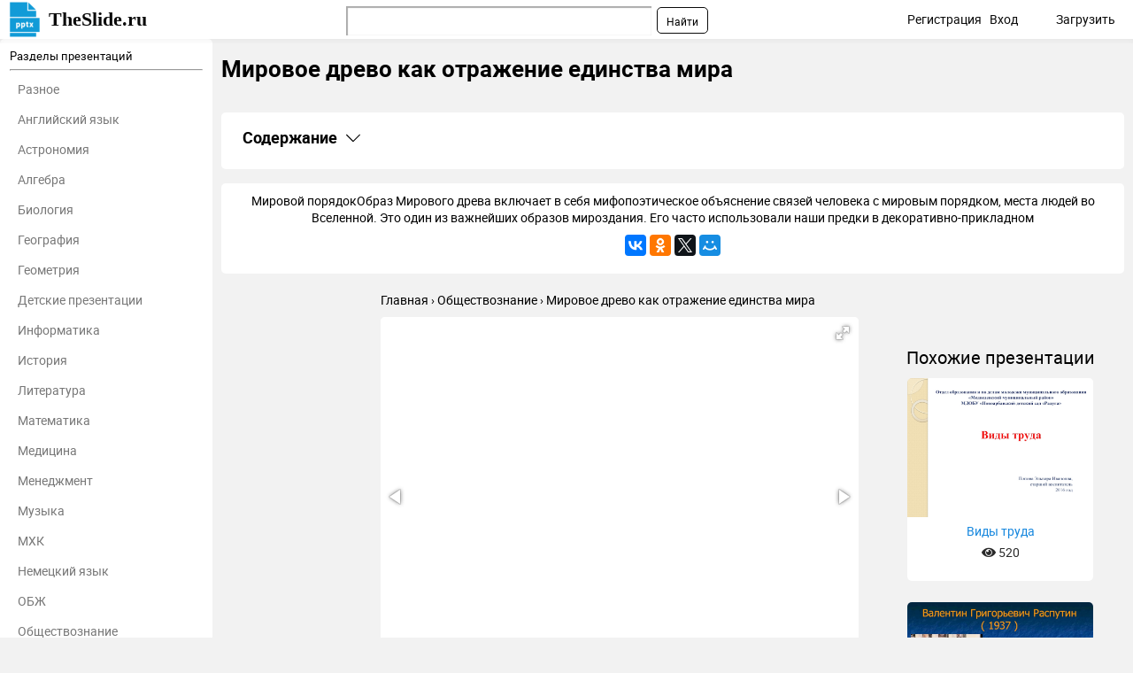

--- FILE ---
content_type: text/html; charset=utf-8
request_url: https://theslide.ru/obshchestvoznanie/mirovoe-drevo-kak-otrazhenie-edinstva-mira
body_size: 10870
content:
<!DOCTYPE html>
<html lang="ru-ru" dir="ltr">
<head>
	<meta name="viewport" content="width=device-width, initial-scale=1.0" />
	<meta name="yandex-verification" content="128a2a759ecacccb" />

	<link rel="apple-touch-icon" sizes="57x57" href="/templates/presentation/images/favicon/apple-icon-57x57.png">
    <link rel="apple-touch-icon" sizes="60x60" href="/templates/presentation/images/favicon/apple-icon-60x60.png">
    <link rel="apple-touch-icon" sizes="72x72" href="/templates/presentation/images/favicon/apple-icon-72x72.png">
    <link rel="apple-touch-icon" sizes="76x76" href="/templates/presentation/images/favicon/apple-icon-76x76.png">
    <link rel="apple-touch-icon" sizes="114x114" href="/templates/presentation/images/favicon/apple-icon-114x114.png">
    <link rel="apple-touch-icon" sizes="120x120" href="/templates/presentation/images/favicon/apple-icon-120x120.png">
    <link rel="apple-touch-icon" sizes="144x144" href="/templates/presentation/images/favicon/apple-icon-144x144.png">
    <link rel="apple-touch-icon" sizes="152x152" href="/templates/presentation/images/favicon/apple-icon-152x152.png">
    <link rel="apple-touch-icon" sizes="180x180" href="/templates/presentation/images/favicon/apple-icon-180x180.png">
    <link rel="icon" type="image/png" sizes="192x192"  href="/templates/presentation/images/favicon/android-icon-192x192.png">
    <link rel="icon" type="image/png" sizes="32x32" href="/templates/presentation/images/favicon/favicon-32x32.png">
    <link rel="icon" type="image/png" sizes="96x96" href="/templates/presentation/images/favicon/favicon-96x96.png">
    <link rel="icon" type="image/png" sizes="16x16" href="/templates/presentation/images/favicon/favicon-16x16.png">
    <link rel="manifest" href="/templates/presentation/images/favicon/manifest.json">
    <meta name="msapplication-TileColor" content="#ffffff">
    <meta name="msapplication-TileImage" content="/templates/presentation/images/favicon/ms-icon-144x144.png">
    <meta name="theme-color" content="#ffffff">

	<!-- Yandex.RTB -->
	<script>window.yaContextCb=window.yaContextCb||[]</script>
	<script src="https://yandex.ru/ads/system/context.js" async></script>
	<!-- /Yandex.RTB -->

	<meta charset="utf-8" />
	<base href="https://theslide.ru/obshchestvoznanie/mirovoe-drevo-kak-otrazhenie-edinstva-mira" />
	<meta name="keywords" content="Мировое древо как отражение единства мира, Обществознание , презентация, доклад, проект, скачать презентацию на тему, PowerPoint, скачати презентацію, фон, шаблон, урок, класс" />
	<meta name="description" content="Мировое древо как отражение единства мира - Обществознание , презентация, доклад, проект на тему" />
	<meta name="generator" content="Joomla! - Open Source Content Management" />
	<title>Мировое древо как отражение единства мира презентация, доклад</title>
	<link href="/templates/presentation/favicon.ico" rel="shortcut icon" type="image/vnd.microsoft.icon" />
	<link href="/templates/presentation/css/style.css?ab4bd4fcd209cdb250e800f686f2b1c6" rel="stylesheet" />
	<meta property="og:title" content='Мировое древо как отражение единства мира презентация, доклад'>
	<meta property="og:description" content='Мировое древо как отражение единства мира - Обществознание , презентация, доклад, проект на тему'>
	<meta property="og:url" content='https://theslide.ru/obshchestvoznanie/mirovoe-drevo-kak-otrazhenie-edinstva-mira'>
	<meta property="og:type" content='website'>
	<meta property="og:image" content='https://theslide.ru/img/thumbs/f39822b3fa17c7c174b4c3d0cea95c3b-200x.jpg'>
	<link rel="canonical" href="/obshchestvoznanie/mirovoe-drevo-kak-otrazhenie-edinstva-mira">

</head>
<body>
	<!-- Yandex.Metrika counter -->
    <script type="text/javascript" >
    (function (d, w, c) {
    (w[c] = w[c] || []).push(function() {
    try {
    w.yaCounter48768281 = new Ya.Metrika2({
    id:48768281,
    clickmap:true,
    trackLinks:true,
    accurateTrackBounce:true,
    webvisor:true,
    trackHash:true
    });
    } catch(e) { }
    });

    var n = d.getElementsByTagName("script")[0],
    s = d.createElement("script"),
    f = function () { n.parentNode.insertBefore(s, n); };
    s.type = "text/javascript";
    s.async = true;
    s.src = "https://mc.yandex.ru/metrika/tag.js";

    if (w.opera == "[object Opera]") {
    d.addEventListener("DOMContentLoaded", f, false);
    } else { f(); }
    })(document, window, "yandex_metrika_callbacks2");
    </script>
    <noscript><div><img src="https://mc.yandex.ru/watch/48768281" style="position:absolute; left:-9999px;" alt="" /></div></noscript>
    <!-- /Yandex.Metrika counter -->
		<div>

<div class="custom"  >
	<!-- Yandex.RTB R-A-448123-9 -->
<div id="yandex_rtb_R-A-448123-9"></div>
<script>window.yaContextCb.push(()=>{
  Ya.Context.AdvManager.render({
    renderTo: 'yandex_rtb_R-A-448123-9',
    blockId: 'R-A-448123-9'
  })
})</script></div>
</div>

    <!--	<div id="system-message-container">
	</div>
-->
	<!-- <div id="system-message-container">
	</div>

	 -->
	<div class="cap">
		<div class="container">
    		<a class="logo" href="/">TheSlide.ru<sup></sup></a>
    		<a href="#" class="mobilemenu js_mobmenu"><i><i><i></i></i></i></a>
    		<ul class="other">
    			    			<li><a href="/profile/register" id="reg">Регистрация</a> <span class="tablethide">|</span></li>
    			<li><a href="/profile/login" id="auth">Вход</a></li>
    			        		<li  class="download"><a href="/profile/upload">Загрузить</a></li>
        	</ul>
        	
        	<div class="search"><div class="ya-site-form ya-site-form_inited_no" onclick="return {'action':'https://theslide.ru/yandex','arrow':false,'bg':'transparent','fontsize':12,'fg':'#000000','language':'ru','logo':'rb','publicname':'Поиск по TheSlide','suggest':true,'target':'_blank','tld':'ru','type':2,'usebigdictionary':false,'searchid':2320844,'input_fg':'#000000','input_bg':'#ffffff','input_fontStyle':'normal','input_fontWeight':'normal','input_placeholder':null,'input_placeholderColor':'#000000','input_borderColor':'#7f9db9'}"><form action="https://yandex.ru/search/site/" method="get" target="_blank" accept-charset="utf-8"><input type="hidden" name="searchid" value="2320844"/><input type="hidden" name="l10n" value="ru"/><input type="hidden" name="reqenc" value=""/><input type="search" name="text" value=""/><input type="submit" value="Найти"/></form></div><style type="text/css">.ya-page_js_yes .ya-site-form_inited_no { display: none; }</style><script type="text/javascript">(function(w,d,c){var s=d.createElement('script'),h=d.getElementsByTagName('script')[0],e=d.documentElement;if((' '+e.className+' ').indexOf(' ya-page_js_yes ')===-1){e.className+=' ya-page_js_yes';}s.type='text/javascript';s.async=true;s.charset='utf-8';s.src=(d.location.protocol==='https:'?'https:':'http:')+'//site.yandex.net/v2.0/js/all.js';h.parentNode.insertBefore(s,h);(w[c]||(w[c]=[])).push(function(){Ya.Site.Form.init()})})(window,document,'yandex_site_callbacks');</script></div>
    	</div>
	</div>
	<div class="container item main">
    	<div class="left">
		<div>
	<h3>Разделы презентаций</h3>
	<hr>
	<ul>
				<li><a href="/uncategorized">Разное</a></li>
				<li><a href="/angliyskiy-yazyk">Английский язык</a></li>
				<li><a href="/astronomiya">Астрономия</a></li>
				<li><a href="/algebra">Алгебра</a></li>
				<li><a href="/biologiya">Биология</a></li>
				<li><a href="/geografiya">География</a></li>
				<li><a href="/geometria">Геометрия</a></li>
				<li><a href="/detskie-prezentatsii">Детские презентации</a></li>
				<li><a href="/informatika">Информатика</a></li>
				<li><a href="/istoriya">История</a></li>
				<li><a href="/literatura">Литература</a></li>
				<li><a href="/matematika">Математика</a></li>
				<li><a href="/medetsina">Медицина</a></li>
				<li><a href="/menedzhment">Менеджмент</a></li>
				<li><a href="/muzyka">Музыка</a></li>
				<li><a href="/mhk">МХК</a></li>
				<li><a href="/nemetskiy-yazyk">Немецкий язык</a></li>
				<li><a href="/obzh">ОБЖ</a></li>
				<li><a href="/obshchestvoznanie">Обществознание </a></li>
				<li><a href="/okruzhayushchiy-mir">Окружающий мир </a></li>
				<li><a href="/pedagogika">Педагогика </a></li>
				<li><a href="/russkiy-yazyk">Русский язык</a></li>
				<li><a href="/tehnologiya">Технология</a></li>
				<li><a href="/fizika">Физика</a></li>
				<li><a href="/filosofiya">Философия</a></li>
				<li><a href="/himiya">Химия</a></li>
				<li><a href="/shablony-i-fony-prezentatsiy">Шаблоны, картинки для презентаций</a></li>
				<li><a href="/ekologiya">Экология</a></li>
				<li><a href="/ekonomika">Экономика</a></li>
				<li><a href="/yurisprudentsiya">Юриспруденция</a></li>
			</ul>
</div>	</div>
    <div class="right lay">
		<h1>Мировое древо как отражение единства мира</h1>
				<div class="banners">
			

<div class="custom"  >
	<!-- Yandex.RTB R-A-448123-8 -->
<div id="yandex_rtb_R-A-448123-8"></div>
<script>window.yaContextCb.push(()=>{
  Ya.Context.AdvManager.render({
    renderTo: 'yandex_rtb_R-A-448123-8',
    blockId: 'R-A-448123-8'
  })
})</script></div>
		</div>
		        <div class="contents">
            <h2
                class="contents-heading js_claim"
                data-content=".contents-content"
                data-classactive="contents-heading_expand"
            >
                Содержание
            </h2>
            <div class="contents-content">
                <ul class="contents-list">
                                            <li class="contents-item">
                            <a href="#slide1" class="contents-link">
                                <span class="contents-number">1.</span>
                                <span class="contents-label">
                            Мировое древо как отражение единства мира                        </span>
                            </a>
                        </li>
                                            <li class="contents-item">
                            <a href="#slide2" class="contents-link">
                                <span class="contents-number">2.</span>
                                <span class="contents-label">
                                                            Мировой порядокОбраз Мирового древа включает в себя                                                    </span>
                            </a>
                        </li>
                                            <li class="contents-item">
                            <a href="#slide3" class="contents-link">
                                <span class="contents-number">3.</span>
                                <span class="contents-label">
                                                            Мировое Древо                                                    </span>
                            </a>
                        </li>
                                            <li class="contents-item">
                            <a href="#slide4" class="contents-link">
                                <span class="contents-number">4.</span>
                                <span class="contents-label">
                                                            идея гармонического единства мираМировое Древо выражает идею                                                    </span>
                            </a>
                        </li>
                                            <li class="contents-item">
                            <a href="#slide5" class="contents-link">
                                <span class="contents-number">5.</span>
                                <span class="contents-label">
                                                            Представления древних германских и скандинавских народов о                                                    </span>
                            </a>
                        </li>
                                            <li class="contents-item">
                            <a href="#slide6" class="contents-link">
                                <span class="contents-number">6.</span>
                                <span class="contents-label">
                                                            Представление о мироустройстве славянских народов.Книга « Древо                                                    </span>
                            </a>
                        </li>
                                            <li class="contents-item">
                            <a href="#slide7" class="contents-link">
                                <span class="contents-number">7.</span>
                                <span class="contents-label">
                                                            Мировое Дерево, древо жизни - в                                                    </span>
                            </a>
                        </li>
                                            <li class="contents-item">
                            <a href="#slide8" class="contents-link">
                                <span class="contents-number">8.</span>
                                <span class="contents-label">
                                                            Славянское древо –источник красоты, добра, чуда –                                                    </span>
                            </a>
                        </li>
                                        <li class="contents-item">
                        <a href="#download" class="contents-link">
                            <span class="contents-number">9.</span>
                            <span class="contents-label">Скачать презентанцию</span>
                        </a>
                    </li>
                </ul>
            </div>
        </div>
					<div class="textCnt">
				<div class="seo_text">
					Мировой порядокОбраз Мирового древа включает в себя мифопоэтическое объяснение связей человека с мировым порядком, места людей во Вселенной. Это один из важнейших образов мироздания. Его часто использовали наши предки в декоративно-прикладном					<script src="//yastatic.net/es5-shims/0.0.2/es5-shims.min.js"></script>
<script src="//yastatic.net/share2/share.js"></script>
<div class="ya-share2" data-services="collections,gplus,vkontakte,facebook,odnoklassniki,gplus,twitter,moimir" data-counter=""></div>				</div>
			</div>
		
        <div class="breadcrumbs">
        	<ul itemscope itemtype="http://schema.org/BreadcrumbList">
        		<li itemprop="itemListElement" itemscope itemtype="http://schema.org/ListItem">
        			<a itemprop="item" href="/">
        				<span itemprop="name">Главная</span>
        			</a>
        			<meta itemprop="position" content="1">
        		</li>
        		<li itemprop="itemListElement" itemscope itemtype="http://schema.org/ListItem">
        			<a itemprop="item" href="/obshchestvoznanie">
        				<span itemprop="name">Обществознание </span>
        			</a>
        			<meta itemprop="position" content="2">
        		</li>
        		<li itemprop="itemListElement" itemscope itemtype="http://schema.org/ListItem">
        			<a itemprop="item">
        				<span itemprop="name">Мировое древо как отражение единства мира</span>
        			</a>
        			<meta itemprop="position" content="3">
        		</li>
    		</ul>
    	</div>
		<div class="cntWrapper">
			<div class="adItemBlock adItemBlock-160">
				

<div class="custom"  >
	<!-- Yandex.RTB R-A-448123-6 -->
<div id="yandex_rtb_R-A-448123-6"></div>
<script>window.yaContextCb.push(()=>{
  Ya.Context.AdvManager.render({
    renderTo: 'yandex_rtb_R-A-448123-6',
    blockId: 'R-A-448123-6'
  })
})</script></div>
			</div>
			<div class="left">
				<div class="presentation js_autoheight" data-id="autoheight">
					<i class="js_play fas fa-play"></i>
					<div
						class="fotorama"
						data-ratio="4/3"
						data-arrows="true"
						data-nav="thumbs"
						data-allowfullscreen="true"
						data-keyboard="true"
						data-thumbwidth="100"
						data-loop="true"
						data-width="100%"
						data-maxwidth="100%"
					>
													<div data-thumb="/img/thumbs/f39822b3fa17c7c174b4c3d0cea95c3b-800x.jpg" style="height: 100%;">
								<embed
									class="pdfobject"
									src="/obshchestvoznanie/mirovoe-drevo-kak-otrazhenie-edinstva-mira/pdf/1#toolbar=0&navpanes=0&scrollbar=0&view=Fit"
									type="application/pdf"
									style="overflow: auto; width: 100%; height: 100%;"
								>
							</div>
													<div data-thumb="/img/thumbs/246c86b25c424866ba2201f0a0be3d2e-800x.jpg" style="height: 100%;">
								<embed
									class="pdfobject"
									src="/obshchestvoznanie/mirovoe-drevo-kak-otrazhenie-edinstva-mira/pdf/2#toolbar=0&navpanes=0&scrollbar=0&view=Fit"
									type="application/pdf"
									style="overflow: auto; width: 100%; height: 100%;"
								>
							</div>
													<div data-thumb="/img/thumbs/c2bd438067c3082948fda5910fbaf20d-800x.jpg" style="height: 100%;">
								<embed
									class="pdfobject"
									src="/obshchestvoznanie/mirovoe-drevo-kak-otrazhenie-edinstva-mira/pdf/3#toolbar=0&navpanes=0&scrollbar=0&view=Fit"
									type="application/pdf"
									style="overflow: auto; width: 100%; height: 100%;"
								>
							</div>
													<div data-thumb="/img/thumbs/1a3218e9165261f366406e0a8362fe6b-800x.jpg" style="height: 100%;">
								<embed
									class="pdfobject"
									src="/obshchestvoznanie/mirovoe-drevo-kak-otrazhenie-edinstva-mira/pdf/4#toolbar=0&navpanes=0&scrollbar=0&view=Fit"
									type="application/pdf"
									style="overflow: auto; width: 100%; height: 100%;"
								>
							</div>
													<div data-thumb="/img/thumbs/402ae3f4d80338491a4d70337b33d1ff-800x.jpg" style="height: 100%;">
								<embed
									class="pdfobject"
									src="/obshchestvoznanie/mirovoe-drevo-kak-otrazhenie-edinstva-mira/pdf/5#toolbar=0&navpanes=0&scrollbar=0&view=Fit"
									type="application/pdf"
									style="overflow: auto; width: 100%; height: 100%;"
								>
							</div>
													<div data-thumb="/img/thumbs/bdb76723333d457b884e1da7f95ffb27-800x.jpg" style="height: 100%;">
								<embed
									class="pdfobject"
									src="/obshchestvoznanie/mirovoe-drevo-kak-otrazhenie-edinstva-mira/pdf/6#toolbar=0&navpanes=0&scrollbar=0&view=Fit"
									type="application/pdf"
									style="overflow: auto; width: 100%; height: 100%;"
								>
							</div>
													<div data-thumb="/img/thumbs/1d8ccaecf5b934fed0c62d558a4c4817-800x.jpg" style="height: 100%;">
								<embed
									class="pdfobject"
									src="/obshchestvoznanie/mirovoe-drevo-kak-otrazhenie-edinstva-mira/pdf/7#toolbar=0&navpanes=0&scrollbar=0&view=Fit"
									type="application/pdf"
									style="overflow: auto; width: 100%; height: 100%;"
								>
							</div>
													<div data-thumb="/img/thumbs/d0e527dbe8afa5e2ad3bf77673cf7173-800x.jpg" style="height: 100%;">
								<embed
									class="pdfobject"
									src="/obshchestvoznanie/mirovoe-drevo-kak-otrazhenie-edinstva-mira/pdf/8#toolbar=0&navpanes=0&scrollbar=0&view=Fit"
									type="application/pdf"
									style="overflow: auto; width: 100%; height: 100%;"
								>
							</div>
											</div>
				</div>
				<div id="autoheight"></div>
				<div>
					

<div class="custom"  >
	<!-- Yandex.RTB R-A-448123-5 -->
<div id="yandex_rtb_R-A-448123-5"></div>
<script>window.yaContextCb.push(()=>{
  Ya.Context.AdvManager.render({
    renderTo: 'yandex_rtb_R-A-448123-5',
    blockId: 'R-A-448123-5'
  })
})</script></div>
				</div>
				<h2>Слайды и текст этой презентации</h2>
				<div class="list-desc">
											<div class="descrip" id="slide1">
                            <h2><a href="/img/thumbs/f39822b3fa17c7c174b4c3d0cea95c3b-800x.jpg" target="_blank">Слайд 1</a>МИРОВОЕ ДРЕВО КАК ОТРАЖЕНИЕ ЕДИНСТВА МИРА<br>Мировое древо (arbor mundi, «космическое»</h2>
                                                            <div class="text">
                                    <h3>древо), характерный для мифопоэтического сознания образ, воплощающий универсальную концепцию мира.</h3>
                                    Образ Мирового древа засвидетельствован практически повсеместно или в чистом виде, или в вариантах<br>Образ Мирового древа присутствует в различных текстах: в сказках, баснях и поговорках, в поэзии и мифах. Мировое древо, так или иначе, отражено в культуре и искусстве: в играх и хореографии, в живописи, орнаменте, скульптуре и памятнике.<br>                                </div>
                            							<div class="image">
								<a href="/img/thumbs/f39822b3fa17c7c174b4c3d0cea95c3b-800x.jpg" class="js_fancybox" data-fancybox="slides" data-caption="МИРОВОЕ ДРЕВО КАК ОТРАЖЕНИЕ ЕДИНСТВА МИРАМировое древо (arbor mundi, «космическое» древо), характерный для мифопоэтического сознания образ, воплощающий универсальную концепцию мира. Образ Мирового древа засвидетельствован практически повсеместно или в чистом виде, или в вариантахОбраз Мирового древа присутствует в различных текстах: в сказках, баснях и поговорках, в поэзии и мифах. Мировое древо, так или иначе, отражено в культуре и искусстве: в играх и хореографии, в живописи, орнаменте, скульптуре и памятнике."><img src="/img/thumbs/f39822b3fa17c7c174b4c3d0cea95c3b-800x.jpg" title="Презентация на тему МИРОВОЕ ДРЕВО КАК ОТРАЖЕНИЕ ЕДИНСТВА МИРАМировое древо (arbor" alt="МИРОВОЕ ДРЕВО КАК ОТРАЖЕНИЕ ЕДИНСТВА МИРАМировое древо (arbor mundi, «космическое» древо), характерный для мифопоэтического сознания образ, воплощающий"></a>
							</div>
							

<div class="custom"  >
	<!-- Yandex.RTB R-A-448123-3 -->
<div id="yandex_rtb_R-A-448123-3"></div>
<script>window.yaContextCb.push(()=>{
  Ya.Context.AdvManager.render({
    renderTo: 'yandex_rtb_R-A-448123-3',
    blockId: 'R-A-448123-3'
  })
})</script></div>
							<hr>
						</div>
											<div class="descrip" id="slide2">
                            <h2><a href="/img/thumbs/246c86b25c424866ba2201f0a0be3d2e-800x.jpg" target="_blank">Слайд 2</a>Мировой порядок<br>Образ Мирового древа включает в себя мифопоэтическое объяснение связей</h2>
                                                            <div class="text">
                                    <h3>человека с мировым порядком, места людей во Вселенной. Это один</h3>
                                    из важнейших образов мироздания. Его часто использовали наши предки в декоративно-прикладном искусстве.<br>Язык искусства универсален, а следовательно, понятен людям, живущим в разных местах мира. Язык искусства восходит к глубинным корням народной жизни, когда немалую роль играли попытки человека причины возникновения жизни на Земле. Его интересовали макрокосм и место человека в общей картине мироздания (микрокосм)<br>                                </div>
                            							<div class="image">
								<a href="/img/thumbs/246c86b25c424866ba2201f0a0be3d2e-800x.jpg" class="js_fancybox" data-fancybox="slides" data-caption="Мировой порядокОбраз Мирового древа включает в себя мифопоэтическое объяснение связей человека с мировым порядком, места людей во Вселенной. Это один из важнейших образов мироздания. Его часто использовали наши предки в декоративно-прикладном искусстве.Язык искусства универсален, а следовательно, понятен людям, живущим в разных местах мира. Язык искусства восходит к глубинным корням народной жизни, когда немалую роль играли попытки человека причины возникновения жизни на Земле. Его интересовали макрокосм и место человека в общей картине мироздания (микрокосм)"><img src="/img/thumbs/246c86b25c424866ba2201f0a0be3d2e-800x.jpg" title="Мировое древо как отражение единства мира Мировой порядокОбраз Мирового древа включает в себя мифопоэтическое объяснение связей человека" alt="Мировой порядокОбраз Мирового древа включает в себя мифопоэтическое объяснение связей человека с мировым порядком, места людей во"></a>
							</div>
														<hr>
						</div>
											<div class="descrip" id="slide3">
                            <h2><a href="/img/thumbs/c2bd438067c3082948fda5910fbaf20d-800x.jpg" target="_blank">Слайд 3</a>Мировое Древо<br></h2>
                            							<div class="image">
								<a href="/img/thumbs/c2bd438067c3082948fda5910fbaf20d-800x.jpg" class="js_fancybox" data-fancybox="slides" data-caption="Мировое Древо"><img src="/img/thumbs/c2bd438067c3082948fda5910fbaf20d-800x.jpg" title="Мировое древо как отражение единства мира Мировое Древо" alt="Мировое Древо"></a>
							</div>
														<hr>
						</div>
											<div class="descrip" id="slide4">
                            <h2><a href="/img/thumbs/1a3218e9165261f366406e0a8362fe6b-800x.jpg" target="_blank">Слайд 4</a>идея гармонического единства мира<br>Мировое Древо выражает идею гармонического единства мира,</h2>
                                                            <div class="text">
                                    <h3>а само древо, являясь его «Осью», воплощает стержневое начало его</h3>
                                    строения.<br>                                </div>
                            							<div class="image">
								<a href="/img/thumbs/1a3218e9165261f366406e0a8362fe6b-800x.jpg" class="js_fancybox" data-fancybox="slides" data-caption="идея гармонического единства мираМировое Древо выражает идею гармонического единства мира, а само древо, являясь его «Осью», воплощает стержневое начало его строения."><img src="/img/thumbs/1a3218e9165261f366406e0a8362fe6b-800x.jpg" title="Мировое древо как отражение единства мира идея гармонического единства мираМировое Древо выражает идею гармонического единства мира, а" alt="идея гармонического единства мираМировое Древо выражает идею гармонического единства мира, а само древо, являясь его «Осью», воплощает"></a>
							</div>
														<hr>
						</div>
											<div class="descrip" id="slide5">
                            <h2><a href="/img/thumbs/402ae3f4d80338491a4d70337b33d1ff-800x.jpg" target="_blank">Слайд 5</a>Представления древних германских и скандинавских народов о строении Мирового Древа.<br>Памятный</h2>
                                                            <div class="text">
                                    <h3>камень германцев, на котором воспроизведена картина Вселенной.<br>Символом верхнего мира выступают</h3>
                                    знаки Солнца, среднего – Дерево, нижний мир передают погребальная ладья и чудовище.<br>                                </div>
                            							<div class="image">
								<a href="/img/thumbs/402ae3f4d80338491a4d70337b33d1ff-800x.jpg" class="js_fancybox" data-fancybox="slides" data-caption="Представления древних германских и скандинавских народов о строении Мирового Древа.Памятный камень германцев, на котором воспроизведена картина Вселенной.Символом верхнего мира выступают знаки Солнца, среднего – Дерево, нижний мир передают погребальная ладья и чудовище."><img src="/img/thumbs/402ae3f4d80338491a4d70337b33d1ff-800x.jpg" title="Мировое древо как отражение единства мира Представления древних германских и скандинавских народов о строении Мирового Древа.Памятный камень" alt="Представления древних германских и скандинавских народов о строении Мирового Древа.Памятный камень германцев, на котором воспроизведена картина Вселенной.Символом"></a>
							</div>
														<hr>
						</div>
											<div class="descrip" id="slide6">
                            <h2><a href="/img/thumbs/bdb76723333d457b884e1da7f95ffb27-800x.jpg" target="_blank">Слайд 6</a>Представление о мироустройстве славянских народов.<br>Книга « Древо жизни»<br>Славяне связывали свои</h2>
                                                            <div class="text">
                                    <h3>представления о Мировом Древе с дубом.<br>Около него наши предки вершили</h3>
                                    праведный суд, жертвоприношения.<br>                                </div>
                            							<div class="image">
								<a href="/img/thumbs/bdb76723333d457b884e1da7f95ffb27-800x.jpg" class="js_fancybox" data-fancybox="slides" data-caption="Представление о мироустройстве славянских народов.Книга « Древо жизни»Славяне связывали свои представления о Мировом Древе с дубом.Около него наши предки вершили праведный суд, жертвоприношения."><img src="/img/thumbs/bdb76723333d457b884e1da7f95ffb27-800x.jpg" title="Мировое древо как отражение единства мира Представление о мироустройстве славянских народов.Книга « Древо жизни»Славяне связывали свои представления" alt="Представление о мироустройстве славянских народов.Книга « Древо жизни»Славяне связывали свои представления о Мировом Древе с дубом.Около него"></a>
							</div>
														<hr>
						</div>
											<div class="descrip" id="slide7">
                            <h2><a href="/img/thumbs/1d8ccaecf5b934fed0c62d558a4c4817-800x.jpg" target="_blank">Слайд 7</a><br> <br> Мировое Дерево, древо жизни - в славянской мифологии</h2>
                                                            <div class="text">
                                    <h3>мировая ось, центр мира и воплощение мироздания в целом.<br><br>Крона МИРОВОГО</h3>
                                    ДЕРЕВА достигает небес, корни - преисподней. Образ МИРОВОГО ДЕРЕВА характерен для русских загадок и заговоров. Ср. загадку о дороге: “Когда свет зародился, тогда дуб повалился, и теперь лежит”; этот образ объединяет разные - вертикальные (дерево от земли до небес) и горизонтальные (дорога)- координаты мира. <br><br>МИРОВОЕ ДЕРЕВО воплощает не только пространственные, но и временные координаты; ср. загадку: “Стоит дуб, на дубу 12 сучьев, на каждом сучке по 4 гнезда” и т. д.- о годе, 12 месяцах, 4 неделях и т. д. В заговорах МИРОВОЕ ДЕРЕВО помещается в центре мира, на острове среди океана (”пуповине морской”), где на камне Алатыре стоит “булатный дуб” или священное древо кипарис, береза, яблоня, явор и т. п. На МИРОВОМ ДЕРЕВЕ в заговорах обитают боги и святые - Богородица, Параскева и др., у корней дерева - демонические и хтонические существа, прикован на цепи бес, обитает в гнезде (”руне”) змея (Шкурупея) и т. п. <br>                                </div>
                            							<div class="image">
								<a href="/img/thumbs/1d8ccaecf5b934fed0c62d558a4c4817-800x.jpg" class="js_fancybox" data-fancybox="slides" data-caption="  Мировое Дерево, древо жизни - в славянской мифологии мировая ось, центр мира и воплощение мироздания в целом.Крона МИРОВОГО ДЕРЕВА достигает небес, корни - преисподней. Образ МИРОВОГО ДЕРЕВА характерен для русских загадок и заговоров. Ср. загадку о дороге: “Когда свет зародился, тогда дуб повалился, и теперь лежит”; этот образ объединяет разные - вертикальные (дерево от земли до небес) и горизонтальные (дорога)- координаты мира. МИРОВОЕ ДЕРЕВО воплощает не только пространственные, но и временные координаты; ср. загадку: “Стоит дуб, на дубу 12 сучьев, на каждом сучке по 4 гнезда” и т. д.- о годе, 12 месяцах, 4 неделях и т. д. В заговорах МИРОВОЕ ДЕРЕВО помещается в центре мира, на острове среди океана (”пуповине морской”), где на камне Алатыре стоит “булатный дуб” или священное древо кипарис, береза, яблоня, явор и т. п. На МИРОВОМ ДЕРЕВЕ в заговорах обитают боги и святые - Богородица, Параскева и др., у корней дерева - демонические и хтонические существа, прикован на цепи бес, обитает в гнезде (”руне”) змея (Шкурупея) и т. п. "><img src="/img/thumbs/1d8ccaecf5b934fed0c62d558a4c4817-800x.jpg" title="Мировое древо как отражение единства мира Мировое Дерево, древо жизни - в славянской мифологии мировая ось," alt="Мировое Дерево, древо жизни - в славянской мифологии мировая ось, центр мира и воплощение мироздания в"></a>
							</div>
														<hr>
						</div>
											<div class="descrip" id="slide8">
                            <h2><a href="/img/thumbs/d0e527dbe8afa5e2ad3bf77673cf7173-800x.jpg" target="_blank">Слайд 8</a>Славянское древо –источник красоты, добра, чуда – хранит тайну бытия.</h2>
                                                            <div class="text">
                                    <h3>Каждый, кто приобщается к нему, черпает неиссякаемую силу и укрепляется</h3>
                                    духовно.<br>                                </div>
                            							<div class="image">
								<a href="/img/thumbs/d0e527dbe8afa5e2ad3bf77673cf7173-800x.jpg" class="js_fancybox" data-fancybox="slides" data-caption="Славянское древо –источник красоты, добра, чуда – хранит тайну бытия. Каждый, кто приобщается к нему, черпает неиссякаемую силу и укрепляется духовно."><img src="/img/thumbs/d0e527dbe8afa5e2ad3bf77673cf7173-800x.jpg" title="Мировое древо как отражение единства мира Славянское древо –источник красоты, добра, чуда – хранит тайну бытия. Каждый," alt="Славянское древо –источник красоты, добра, чуда – хранит тайну бытия. Каждый, кто приобщается к нему, черпает неиссякаемую"></a>
							</div>
														<hr>
						</div>
									</div>
				

<div class="custom"  >
	<!-- Yandex.RTB R-A-448123-10 -->
<div id="yandex_rtb_R-A-448123-10"></div>
<script type="text/javascript">
    (function(w, d, n, s, t) {
        w[n] = w[n] || [];
        w[n].push(function() {
            Ya.Context.AdvManager.render({
                blockId: "R-A-448123-10",
                renderTo: "yandex_rtb_R-A-448123-10",
                async: true
            });
        });
        t = d.getElementsByTagName("script")[0];
        s = d.createElement("script");
        s.type = "text/javascript";
        s.src = "//an.yandex.ru/system/context.js";
        s.async = true;
        t.parentNode.insertBefore(s, t);
    })(this, this.document, "yandexContextAsyncCallbacks");
</script></div>
				<div class="url" id="download"><a href="/obshchestvoznanie/mirovoe-drevo-kak-otrazhenie-edinstva-mira/download">Скачать презентацию</a></div>
									<div class="cloud">
						<span><i class="fas fa-tags"></i>Теги</span>
						<div class="tags">
							<ul>
																	<li><a href="/tag/мира"><i class="fas fa-hashtag"></i>мира</a></li>
																	<li><a href="/tag/мировое"><i class="fas fa-hashtag"></i>мировое</a></li>
																	<li><a href="/tag/отражение"><i class="fas fa-hashtag"></i>отражение</a></li>
																	<li><a href="/tag/единства"><i class="fas fa-hashtag"></i>единства</a></li>
																	<li><a href="/tag/древо"><i class="fas fa-hashtag"></i>древо</a></li>
															</ul>
						</div>
					</div>
							</div>
			<div class="right">
				<div class="banners">
				

<div class="custom"  >
	<!-- Yandex.RTB R-A-448123-2 -->
<div id="yandex_rtb_R-A-448123-2"></div>
<script type="text/javascript">
    (function(w, d, n, s, t) {
        w[n] = w[n] || [];
        w[n].push(function() {
            Ya.Context.AdvManager.render({
                blockId: "R-A-448123-2",
                renderTo: "yandex_rtb_R-A-448123-2",
                async: true
            });
        });
        t = d.getElementsByTagName("script")[0];
        s = d.createElement("script");
        s.type = "text/javascript";
        s.src = "//an.yandex.ru/system/context.js";
        s.async = true;
        t.parentNode.insertBefore(s, t);
    })(this, this.document, "yandexContextAsyncCallbacks");
</script></div>
				</div>
				<div class="list related">
					<h2>Похожие презентации</h2>
											<div class="wrapper">
							<a href="/obshchestvoznanie/vidy-truda-2">
								<img src="/img/thumbs/ed54a4efce1f9ef7fd4f1b21011f6c25-800x.jpg" alt="Виды труда">
								<span class="desc">
            				<span>Виды труда</span>
            				<span class="views"><i class="fa fa-eye" aria-hidden="true"></i> 520</span>
            			</span>
							</a>
						</div>
																	<div class="wrapper">
							<a href="/obshchestvoznanie/valentin-grigorevich-rasputin-1937-">
								<img src="/img/thumbs/77c688ca3d2cebd96a6478bbaa5f603e-800x.jpg" alt="Валентин Григорьевич Распутин ( 1937 )">
								<span class="desc">
            				<span>Валентин Григорьевич Распутин ( 1937 )</span>
            				<span class="views"><i class="fa fa-eye" aria-hidden="true"></i> 464</span>
            			</span>
							</a>
						</div>
						

<div class="custom"  >
	<!-- Yandex.RTB R-A-448123-12 -->
<script>window.yaContextCb.push(()=>{
  Ya.Context.AdvManager.render({
    type: 'fullscreen',
    blockId: 'R-A-448123-12'
  })
})</script></div>
											<div class="wrapper">
							<a href="/obshchestvoznanie/zvyozdy-na-nebe-5-klass">
								<img src="/img/thumbs/4c23c8e989adbd1578cc2a47ce5dba15-800x.jpg" alt="Звёзды на небе (5 класс)">
								<span class="desc">
            				<span>Звёзды на небе (5 класс)</span>
            				<span class="views"><i class="fa fa-eye" aria-hidden="true"></i> 453</span>
            			</span>
							</a>
						</div>
																	<div class="wrapper">
							<a href="/obshchestvoznanie/vyrazhenie-emotsiy-u-cheloveka-i-zhivotnyh">
								<img src="/img/thumbs/820242adbd92e9801a7c8a9329c7435f-800x.jpg" alt="Выражение эмоций у человека и животных">
								<span class="desc">
            				<span>Выражение эмоций у человека и животных</span>
            				<span class="views"><i class="fa fa-eye" aria-hidden="true"></i> 513</span>
            			</span>
							</a>
						</div>
																	<div class="wrapper">
							<a href="/obshchestvoznanie/priroda-nashego-kraya-ryabina-1">
								<img src="/img/thumbs/c0ebdd74f4e854f9d19e7caf90943e76-800x.jpg" alt="Природа нашего края. Рябина">
								<span class="desc">
            				<span>Природа нашего края. Рябина</span>
            				<span class="views"><i class="fa fa-eye" aria-hidden="true"></i> 446</span>
            			</span>
							</a>
						</div>
																	<div class="wrapper">
							<a href="/obshchestvoznanie/chelovek-i-ego-prava-pravo">
								<img src="/img/thumbs/8946db5828b62f32910dbeb80c8f069a-800x.jpg" alt="Человек и его права. Право.">
								<span class="desc">
            				<span>Человек и его права. Право.</span>
            				<span class="views"><i class="fa fa-eye" aria-hidden="true"></i> 423</span>
            			</span>
							</a>
						</div>
																	<div class="wrapper">
							<a href="/obshchestvoznanie/kak-pravilno-vybrat-professiyu">
								<img src="/img/thumbs/6d109d3866bfba46db86171ab2362127-800x.jpg" alt="Как правильно выбрать профессию">
								<span class="desc">
            				<span>Как правильно выбрать профессию</span>
            				<span class="views"><i class="fa fa-eye" aria-hidden="true"></i> 390</span>
            			</span>
							</a>
						</div>
																	<div class="wrapper">
							<a href="/obshchestvoznanie/angel-hranitel-1">
								<img src="/img/thumbs/ce34a405c6d0a91482067f6a4d80d450-800x.jpg" alt="Ангел-Хранитель">
								<span class="desc">
            				<span>Ангел-Хранитель</span>
            				<span class="views"><i class="fa fa-eye" aria-hidden="true"></i> 600</span>
            			</span>
							</a>
						</div>
																	<div class="wrapper">
							<a href="/obshchestvoznanie/obmen-torgovlya-reklama-7-klass-2">
								<img src="/img/thumbs/51fcd934678577be199167ff973bc8d1-800x.jpg" alt="Обмен, торговля, реклама 7 класс">
								<span class="desc">
            				<span>Обмен, торговля, реклама 7 класс</span>
            				<span class="views"><i class="fa fa-eye" aria-hidden="true"></i> 4796</span>
            			</span>
							</a>
						</div>
																	<div class="wrapper">
							<a href="/obshchestvoznanie/sotsialnye-normy-i-tsennosti">
								<img src="/img/thumbs/1cd4ccf1a1dfb1c63b083c9e4a148ff5-800x.jpg" alt="Социальные нормы и ценности">
								<span class="desc">
            				<span>Социальные нормы и ценности</span>
            				<span class="views"><i class="fa fa-eye" aria-hidden="true"></i> 790</span>
            			</span>
							</a>
						</div>
																	<div class="wrapper">
							<a href="/obshchestvoznanie/grafiki-sprosa-i-predlozheniya">
								<img src="/img/thumbs/01cd705deb04ad6c1f396c2546018955-800x.jpg" alt="Графики спроса и предложения">
								<span class="desc">
            				<span>Графики спроса и предложения</span>
            				<span class="views"><i class="fa fa-eye" aria-hidden="true"></i> 309</span>
            			</span>
							</a>
						</div>
																	<div class="wrapper">
							<a href="/obshchestvoznanie/pravo-na-sluzhbe-cheloveka-1">
								<img src="/img/thumbs/df9d9ca86b5dce8185478e5370864938-800x.jpg" alt="Право на службе человека">
								<span class="desc">
            				<span>Право на службе человека</span>
            				<span class="views"><i class="fa fa-eye" aria-hidden="true"></i> 436</span>
            			</span>
							</a>
						</div>
																	<div class="wrapper">
							<a href="/obshchestvoznanie/obshchestvo-i-obshchestvennye-otnosheniya-2">
								<img src="/img/thumbs/ada7d91d4dcb7451036365f3b26b1d44-800x.jpg" alt="Общество и общественные отношения">
								<span class="desc">
            				<span>Общество и общественные отношения</span>
            				<span class="views"><i class="fa fa-eye" aria-hidden="true"></i> 436</span>
            			</span>
							</a>
						</div>
																	<div class="wrapper">
							<a href="/obshchestvoznanie/hudozhnik-i-uchenyy-9-klass">
								<img src="/img/thumbs/ac784fca2dfc1eb244209f937793ca70-800x.jpg" alt="Художник и ученый (9 класс)">
								<span class="desc">
            				<span>Художник и ученый (9 класс)</span>
            				<span class="views"><i class="fa fa-eye" aria-hidden="true"></i> 622</span>
            			</span>
							</a>
						</div>
																	<div class="wrapper">
							<a href="/obshchestvoznanie/konflikty-kak-ih-izbezhat-1">
								<img src="/img/thumbs/1992c8e8fb16391ba79545adef128c07-800x.jpg" alt="Конфликты. Как их избежать?">
								<span class="desc">
            				<span>Конфликты. Как их избежать?</span>
            				<span class="views"><i class="fa fa-eye" aria-hidden="true"></i> 452</span>
            			</span>
							</a>
						</div>
																	<div class="wrapper">
							<a href="/obshchestvoznanie/geroi-rossii-1">
								<img src="/img/thumbs/24d7583c18f025851741d1ae3b9159dd-800x.jpg" alt="Герои России">
								<span class="desc">
            				<span>Герои России</span>
            				<span class="views"><i class="fa fa-eye" aria-hidden="true"></i> 539</span>
            			</span>
							</a>
						</div>
																	<div class="wrapper">
							<a href="/obshchestvoznanie/lyubov-i-uvazhenie-k-otechestvu-1">
								<img src="/img/thumbs/22c8ee12019a1f13c89b70532af4fd9a-800x.jpg" alt="Любовь и уважение к Отечеству">
								<span class="desc">
            				<span>Любовь и уважение к Отечеству</span>
            				<span class="views"><i class="fa fa-eye" aria-hidden="true"></i> 464</span>
            			</span>
							</a>
						</div>
																	<div class="wrapper">
							<a href="/obshchestvoznanie/harakter-i-osobennosti-mentalnosti-russkogo-cheloveka">
								<img src="/img/thumbs/a4e41cd0e2584555e232f00f7b75bec1-800x.jpg" alt="Характер и особенности ментальности русского человека">
								<span class="desc">
            				<span>Характер и особенности ментальности русского человека</span>
            				<span class="views"><i class="fa fa-eye" aria-hidden="true"></i> 620</span>
            			</span>
							</a>
						</div>
																	<div class="wrapper">
							<a href="/obshchestvoznanie/interaktivnye-metody-i-formy-obucheniya-na-urokah-obshchestvoznaniya">
								<img src="/img/thumbs/5d611f29916e9cc9765a3ab22220a72d-800x.jpg" alt="Интерактивные методы и формы обучения на уроках обществознания">
								<span class="desc">
            				<span>Интерактивные методы и формы обучения на уроках обществознания</span>
            				<span class="views"><i class="fa fa-eye" aria-hidden="true"></i> 545</span>
            			</span>
							</a>
						</div>
																	<div class="wrapper">
							<a href="/obshchestvoznanie/logika-3">
								<img src="/img/thumbs/1263908a38fcd3fd7f2a6440a8c9c4ae-800x.jpg" alt="Логика">
								<span class="desc">
            				<span>Логика</span>
            				<span class="views"><i class="fa fa-eye" aria-hidden="true"></i> 413</span>
            			</span>
							</a>
						</div>
																<div class="clear"></div>
				</div>
			</div>
		</div>
	</div>
</div>

	<div class="container bottom">
		<div>
            <div class="call_back">
                <h4><i class="fas fa-bullhorn"></i>Обратная связь</h4>
				<p>Если не удалось найти и скачать доклад-презентацию, Вы можете заказать его на нашем сайте. Мы постараемся найти нужный Вам материал и отправим по электронной почте. Не стесняйтесь обращаться к нам, если у вас возникли вопросы или пожелания:</p>
<p>Email: <a href="#" class="js_hidden_email" data-address="abusetheslide" data-domain="ya.ru">Нажмите что бы посмотреть</a>&nbsp;</p>            </div>
            <div class="links">
				            </div>
            <div class="whatis">
                <h4><i class="fa fa-info text-red"></i>Что такое TheSlide.ru?</h4>
                <p>Это сайт презентации, докладов, проектов в PowerPoint. Здесь удобно&nbsp; хранить и делиться своими презентациями с другими пользователями.</p>
<hr />
<p><a href="/privacy">Для правообладателей</a></p>

<a href="https://metrika.yandex.ru/stat/?id=48768281&amp;from=informer" target="_blank" rel="nofollow"><img src="https://informer.yandex.ru/informer/48768281/3_1_FFFFFFFF_EFEFEFFF_0_pageviews" style="width:88px; height:31px; border:0;" alt="Яндекс.Метрика" title="Яндекс.Метрика: данные за сегодня (просмотры, визиты и уникальные посетители)" class="ym-advanced-informer" data-cid="48768281" data-lang="ru" /></a>
				<!--LiveInternet counter-->
				<script type="text/javascript">
					document.write("<a href='//www.liveinternet.ru/click' "+
						"target=_blank><img src='//counter.yadro.ru/hit?t16.2;r"+
						escape(document.referrer)+((typeof(screen)=="undefined")?"":
							";s"+screen.width+"*"+screen.height+"*"+(screen.colorDepth?
							screen.colorDepth:screen.pixelDepth))+";u"+escape(document.URL)+
						";h"+escape(document.title.substring(0,150))+";"+Math.random()+
						"' alt='' title='LiveInternet: показано число просмотров за 24"+
						" часа, посетителей за 24 часа и за сегодня' "+
						"border='0' width='88' height='31'><\/a>")
				</script>
				<!--/LiveInternet-->
            </div>
            <div class="clear"></div>
		</div>
	</div>
	<script src="/templates/presentation/js/script.js?2f7a446f4c1827ed407306caac7b976b"></script>
</body>
</html>
